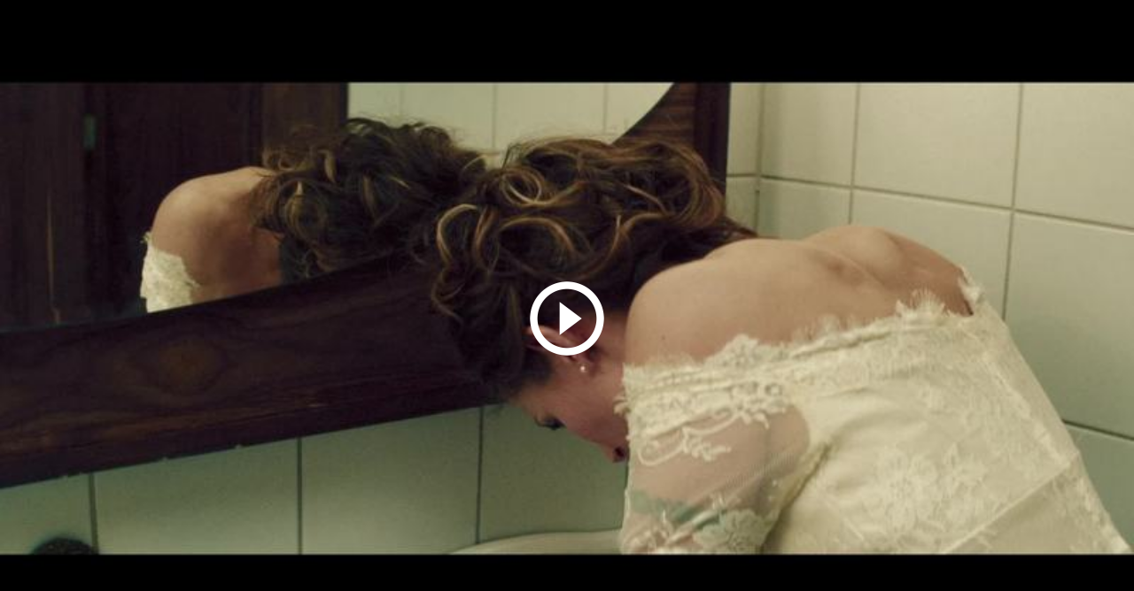

--- FILE ---
content_type: text/html; charset=utf-8; charset=UTF-8
request_url: https://video.filmweb.no/v.ihtml/player.html?token=88e8383daf50889a54344dc2ed8079ef&source=embed&photo_id=13770072&autoPlay=0
body_size: 357
content:
<!DOCTYPE html>
<html>
  <head>
    <base target="_blank"> 
    <style type="text/css">@import url('https://fonts.googleapis.com/css?family=Open+Sans:400,600,700,400italic,600italic,700italic&subset=latin,cyrillic-ext,latin-ext,cyrillic');</style>
    <style type="text/css">body,h1,p{font-family:'Open Sans', sans-serif;}</style>
    <script>var DEFAULT_CONSENT_MODE='given';</script>
    <meta name="viewport" content="height=device-height,width=device-width,initial-scale=1.0,user-scalable=no" />
    <link rel="stylesheet" type="text/css" href="player.css" />  <!--[if lte IE 10]><script>(function(){window.Hls = {isSupported: function(){return false;}}})();</script><![endif]--><!--[if gt IE 10]><!--><script src="/resources/um/script/hls-iecompat.min.js"></script><!--<![endif]-->
    <script src="player.js"></script>
  </head>
  <body>
    <script>
      Player.use('design',{});
    </script>
    <noscript><p>Du skal aktivere JavaScript for å se dette innholdet-</p></noscript>
  </body>
</html>


--- FILE ---
content_type: text/css; charset=utf-8; charset=UTF-8
request_url: https://video.filmweb.no/v.ihtml/player.css
body_size: 32738
content:
/* ========================= BROWSER RESET ======================== */
body,div,dl,dt,dd,ul,ol,li,h1,h2,h3,h4,h5,h6,pre,form,fieldset,input,textarea,p,blockquote,th,td,button{margin:0;padding:0;}table{border-collapse:collapse;border-spacing:0;}fieldset,img,button{border:0;}address,caption,cite,code,dfn,em,strong,th,var{font-style:normal;font-weight:normal;}ol,ul {list-style:none;}caption,th {text-align:left;}h1,h2,h3,h4,h5,h6{font-size:100%;font-weight:normal;}q:before,q:after{content:'';}abbr,acronym {border:0;}* focus, video, object, player, embed {outline:none} *{-webkit-user-select:none;-moz-user-select:none;-ms-user-select:none;-o-user-select:none;user-select:none;}iframe{border:0} input,textarea{-webkit-user-select:text;-moz-user-select:text;-ms-user-select:text;-o-user-select:text;user-select:text;}iframe{border:0}button{background-color:transparent;border-radius:0;}

/* ========================= GENERAL TAGS ======================== */
a img {border:0;}
html, body, .player-design, #player {
    /* Make sure that iOS Safari doesn't try to expand the player iframe */
    width:100%;
    height:100%;
    background-color: #000000;
    overflow:hidden;
}
body, .player-design, #player {
    position: relative;
}
body {
    margin:0;
    color:white;  /*updated in js via player settings */
    font:11px/14px Helvetica;  /*updated in js via player settings */

    scrollbar-base-color: #000;
    scrollbar-3dlight-color: #000;
    scrollbar-highlight-color: #000;
    scrollbar-track-color: #555;
    scrollbar-arrow-color: #555;
    scrollbar-shadow-color: #000;
    scrollbar-dark-shadow-color: #000;
}
h1 {
    font-size:14px; /*updated in js via player settings */
    line-height:2em;
    font-weight:normal;
    letter-spacing:.3px;
}
p {
    font-size:12px; /*updated in js via player settings */
    font-weight:normal; /*updated in js via player settings */
    line-height:1.5em;
    letter-spacing:.3px;
}
.clear {
    clear: both;
}
.selectable, .selectable * {
    -webkit-user-select: initial;
    -moz-user-select: initial;
    -ms-user-select: initial;
    -o-user-select: initial;
    user-select: initial;
}
.hide-visually {
    text-indent: -9999px;
    position: absolute !important;
    height: 1px; width: 1px;
    overflow: hidden;
    clip: rect(1px 1px 1px 1px); /* IE6, IE7 */
    clip: rect(1px, 1px, 1px, 1px);
}

.defs-only {
    width: 0px;
    height: 0px;
}

/* ========================= GENERIC CLASSES ======================== */

/* === buttons === */
.button-container {
    position: relative;
    border-radius: 2px;
}
.button-container > button { /* standard button design */
    display: block;
    overflow: hidden;
    position:relative;
    height:40px;
    width:40px;
    background-position:center center;
    background-repeat:no-repeat;
    cursor:pointer;
    font-size:0;
    border-radius: 2px;
}
.button-container > select {
    opacity:0;
    position:absolute;
    top:0;
    left:0;
    width:100%;
    height:100%;
    z-index:99999;
}
ul.button-menu {
    position: absolute;
    bottom: 100%;
    right: 0px;
    height: 0;
    padding: 0px;
    padding-bottom: 0px;
    font-size: 0;
    overflow: hidden;
    transition: height 200ms ease, padding-bottom 200ms ease;
}
.button-container:hover ul.button-menu, .button-container-active ul.button-menu {
    height: 1em;
    padding-bottom: 5px;
}
ul.button-menu li {
    display: block;
    text-align: right;
    font-size: 11px;
    background: rgb(0,0,0) none 10px center no-repeat;
    background: rgba(0,0,0,0.7) none 10px center no-repeat;
}
ul.button-menu li:first-child {
    border-radius: 2px 2px 0 0;
}
ul.button-menu li:last-child {
    border-radius: 0 0 2px 2px;
}
ul.button-menu li button { /* menu items */
    height: 30px;
    padding: 0 14px 0 20px;
    line-height: 30px;
    text-align: right;
    white-space:nowrap;
    color: white;
    cursor: pointer;
    color: #AAAAAA;
    width: auto; /* Display buttons with correct width in IE7 http://jehiah.cz/a/button-width-in-ie */
    overflow: visible; /* See above */
}
ul.button-menu li:hover button { color: #1EC95B; }

/* Hack for IE7+8 to display menus properly */
ul.button-menu {
    overflow: visible\9;
    visibility: hidden\9;
}
.button-container:hover ul,
.button-container:hover li,
.button-container:hover button {
    visibility: visible\9;
}

/* Menu with selection */
ul.button-menu-selection li.selected { background-image:url('[data-uri]'); *background-image:url('checkmark.png'); }
ul.button-menu-selection li.selected button { color: #FFFFFF; }
ul.button-menu-selection li button { padding-left: 30px; }
ul.button-menu-selection li.selected:hover button { color: #FFFFFF; }

/* Close button for overlays */
.button-container-close {
    position: absolute;
    top: 10px;
    right: 10px;
}

/* === /buttons === */




/* ========================= OVERALL GRID ======================== */

/* === tray === */
#tray {
    position:absolute;
    bottom:-20px;
    bottom:-40px\9;
    left:0;
    width:100%;
    opacity: 0;
    transition: all 100ms linear;
    z-index: 100;
}
.tray-shown #tray {
    bottom: 5px;
    opacity: 1;
}
.block-tray #tray {
    bottom: -40px !important;
}
.persist-tray #tray {
    bottom: 5px !important;
    opacity: 1 !important;
}
#traysub {
    max-width: 1200px;
    margin: 0 5px;
}
@media all and (min-width: 1200px) {
    #traysub {
        width: 800px;
        margin: 0 auto;
    }
}
.tray-left {
    float:left;
}
.tray-left .button-container button {
    width: 30px;
    height: 30px;
    transition: background-color 200ms linear;
}
.tray-right {
    padding-right: 0px;
}
.tray-right .button-container { /* buttons right of scrubber */
    float:right;
}
.tray-right .button-container > button, .tray-right .button-container > button img {
    width: 30px;
    height: 30px;
}
.tray-scrubber {  /* scrubber position */
    position: relative;
    margin: 0;
    margin-left: 35px; /* Width of play/pause button */
    margin-right: 0; /* Width of buttons to the right of the scrubber. Updated in js. */
    padding: 0 10px;
    border-radius: 2px;
}
.tray-right .button-container,
.tray-left .button-container,
.tray-scrubber {
    background: rgb(0,0,0);
    background: rgba(0,0,0,0.7);
}
.tray-right .button-container {
    margin-left: 5px;
}
.tray-left .button-container {
    margin-right: 5px;
}
/* === /tray === */



/* ========================= INDIVIDUAL MODULES ======================== */

/* === Module: Scrubber === */
.scrubber-container {
    position:relative; 
    height:30px;
}
.scrubber {
    position: relative;
    margin-right: 70px;
    height: 100%;
    cursor:pointer;
}
.scrubber-track {
    position: relative;
    top: 13px;
    height: 4px;
}
.scrubber-buffer, .scrubber-play {
    position:absolute;
    top: 0;
    left: 0;
    height: 100%;
    width:0;
    transition: width 100ms ease;
}
.scrubber-track {
    width:100%;
    background-color:#222222;
}
.scrubber-buffer {
    background: #1EC95B;
    opacity: 0.2;
}
.scrubber-play {
    background-color: #1EC95B;
}

.scrubber-thumbnail {
    display:none;
    position:absolute;
    left: 0;
    bottom:44px;
    width: 94px;
    border:2px solid #222222;
    overflow: hidden;
}
.tray-shown .scrubber:hover .scrubber-thumbnail {
    display: block;
}
.touch .scrubber-thumbnail {
    display: none !important;
}
.scrubber-thumbnail img {
    display: block;
    position: absolute;
    top: 0;
    left: 0;
    width: 100%;
    height: auto;
}
.scrubber-thumbnail-time-container {
    position: absolute;
    left: 0;
    bottom: 0;
    width: 100%;
    text-align: center;
}
.scrubber-thumbnail-time {
    padding: 4px;
    background: #222222;
    background: rgba(34,34,34,0.8);
    font-size: 10px;
    line-height: 1em;
}

.time-container {
    position: absolute;
    top: 10px;
    right: 0;
    height: 10px;
    font-size: 10px;
    line-height: 1em;
}
.video-stream .time-container {
    padding-left: 10px;
    background: transparent url('[data-uri]') left center no-repeat; *background: transparent url("live-dot.png") left center no-repeat;
    background-image: linear-gradient(transparent, transparent), url("live-dot.svg");
    background-size: 6px;
}
.video-stream .time-container span {
    color: #FA4646;
    padding-right: 4px;
}
/* === /Scrubber === */

/* === Module: Sections === */
.sections-container {
    position: absolute;
    top: 50%;
    left: 0;
    right: 0;
    margin-top: -2px;
    padding: 0 10px;
}
.sections {
    position:relative;
    margin-right: 70px;
}
.section {
    position:absolute; 
    top:0;
    width:4px;
    height:4px; 
    margin-left: -2px;
    background: rgb(255,255,255);
    background: rgba(255,255,255,0.6);
    cursor:pointer;
    transition: background 200ms linear;
}
.section:hover {
    background: rgba(255,255,255,1);
}
.section-title {
    display:none;
    opacity: 0;
    visibility: hidden\9;
    position: absolute;
    bottom: 28px;
    left: -50px;
    max-width: 120px;
    padding: 14px 18px;
    font-size: 13px;
    line-height: 13px;
    white-space: nowrap;
    background: rgb(34,34,34);
    background: rgba(34,34,34,0.7);
    border: 1px solid rgb(64,64,64);
    overflow: hidden;
    text-overflow: ellipsis;
    transition: opacity 200ms linear;
}
#tray:hover .section-title {
    display: block;
}
.section:hover .section-title {
    opacity: 1;
    visibility: visible;
}
/* === /Sections === */

/* === Module: Volume button === */
.volume-slider {
    position: absolute;
    bottom: 100%;
    left: 0;
    width: 100%;
    height: 0;
    overflow: hidden;
    padding-bottom: 0;
    transition: height 200ms ease, padding-bottom 200ms ease;
}
.tray-shown .button-container:hover .volume-slider, .tray-shown .button-container-active .volume-slider {
    display: block;
    height: 100px;
    padding-bottom: 5px;
}
.volume-slider-inner {
    position: absolute;
    top: 0;
    left: 0;
    width: 100%;
    height: 100px;
    cursor: pointer;
    background: rgb(0,0,0);
    background: rgba(0,0,0,0.7);
}
.volume-slider .volume-track {
    position: absolute;
    top: 12px;
    bottom: 12px;
    left: 13px;
    width: 4px;
    background-color: #222222;
}
.volume-slider .volume-level {
    position: absolute;
    bottom: 0;
    left: 0;
    width: 100%;
    height: 0;
    background-color: #1EC95B;
    transition: height 100ms linear;
}
.volume-button-off img.volume-off-icon, .volume-button-on img.volume-on-icon {
    display: none;
}
/* === /Volume button === */

/* === Module: Info === */
.info-overlay {
    display: none;
    position: absolute;
    bottom: 0;
    left: 0;
    width: 100%;
    height: 100%;
    opacity: 1;
    transition: opacity 200ms linear;
}
.block-info .info-overlay {
    opacity: 0;
}
.info-overlay-text {
    position: absolute;
    left: 0;
    bottom: 0;
    right: 0;
    padding: 7% 6%;
    background:transparent url('[data-uri]') left bottom repeat-x; *background:transparent url(info-gradient.png) left bottom repeat-x;
    *background:rgb(0,0,0); /* IE 7 */
    background-size: auto 100%;
}
.info-overlay-live {
    position: relative;
    height: 13px;
    line-height: 13px;
    font-size: 10px;
    padding-left: 24px;
    color: #FA4646;
    margin-bottom: 10px;
}
.info-overlay-live-icon {
    position: absolute;
    top: 0;
    left: 0;
    height: 11px;
    width: 17px;
    border: 1px solid #FA4646;
    background: transparent url('[data-uri]') center center no-repeat; *background: transparent url(live-icon.png) center center no-repeat;
    background-image: linear-gradient(transparent, transparent), url(live-icon.svg);
    background-size: 13px;
}
.info-overlay-title {
    font-size: 26px;
    color: #FFFFFF;
    line-height: 1.2em;
    margin-bottom: 0.2em;
    overflow: hidden;
    text-overflow: ellipsis;
}
.info-overlay-domain {
    font-size: 14px;
    color: #CCCCCC;
    text-decoration: none;
}
a.info-overlay-domain:hover {
    text-decoration: underline;
}
.size-small .info-overlay-text { padding: 5% 6%; }
.size-small .info-overlay-title { font-size: 18px; white-space: nowrap; }
.size-small .info-overlay-domain { font-size: 12px; }
.size-tiny .info-overlay-text { padding: 5% 6%; }
.size-tiny .info-overlay-title { font-size: 16px; white-space: nowrap; }
.size-tiny .info-overlay-domain { font-size: 10px; }
/* === /Info === */

/* === Module: Share button === */
.button-container-share {
    opacity: 0;
    position: absolute;
    top: 12px;
    right: 12px;
    transition: opacity 200ms linear;
    background-color: rgba(0,0,0,0.7);
}
.tray-shown .button-container-share {
    opacity: 1;
}
body.overlay-shown .button-container-share {
    opacity: 0;
}
/* === /Share button === */

/* === Module: Sharing === */
.sharing-container {
    display: none;
    opacity: 0;
    position: absolute;
    top: 0;
    left: 0;
    width: 100%;
    height: 100%;
    background:rgb(0,0,0);
    background:rgba(0,0,0,.6);
    transition: opacity 200ms linear;
}
.sharing-container-active {
    display: block;
    opacity: 1;
}
.sharing-info {
    position: absolute;
    top: 0;
    left: 0;
    right: 0;
    padding: 3% 50px 3% 5%;
}
.sharing-info h3 {
    font-size: 26px;
    line-height: 1.2em;
}
.sharing-info a {
    display: block;
    font-size: 14px;
    line-height: 1.2em;
    color: #AAAAAA;
    text-decoration: none;
    overflow: hidden;
    text-overflow: ellipsis;
    white-space: nowrap;
}
.sharing-info .current-time-select {
    display: none;
    font-size: 14px;
    line-height: 1em;
    height: 1em;
    margin: 8px 0;
}
.video-clip .sharing-info .current-time-select {
    display: block;
}
.playflow-position-1 .sharing-info .current-time-select,
.playflow-position-2 .sharing-info .current-time-select,
.playflow-position-4 .sharing-info .current-time-select,
.playflow-position-5 .sharing-info .current-time-select {
    display: none;
}
.sharing-info .current-time-select .checkbox {
    float: left;
    width: 10px;
    height: 10px;
    margin-right: 6px;
    border: 1px solid #AAAAAA;
    text-align: center;
}
.sharing-info .current-time-select .checkbox img {
    display: none;
    height: 10px;
}
.sharing-info .current-time-select .checked img {
    display: inline;
    vertical-align: text-top;
}
.share-buttons-container {
    display: table;
    width: 100%;
    height: 100%;
}
.share-buttons {
    display: table-cell;
    height: 100%;
    vertical-align: middle;
    text-align: center;
}
.share-buttons .button-container {
    display: inline-block;
    display: inline\9; /* IE 7+8 */
    margin-right: 10px;
}
.share-buttons .button-container button {
    width: 50px;
    height: 50px;
    display: inline\9; /* IE 7+8 */
}
/* === /Sharing === */

/* === Module: Browse === */
.browse-container {
    display: none;
    opacity: 0;
    position:absolute;
    top: 0;
    left: 0;
    width: 100%;
    height: 100%;
    background:rgb(0,0,0);
    background:rgba(0,0,0,.6);
    transition: opacity 200ms linear;
}
.browse-container-activated {
    display: block;
    opacity: 1;
}
.browse-container h3 {
    position: relative;
    height: 60px;
    font-size: 26px;
    font-weight: 100;
    line-height: 60px;
    overflow: hidden;
    white-space: nowrap;
    text-overflow: ellipsis;
    margin-left: 26px;
    margin-right: 50px;
}
.size-small .browse-container h3 {
    font-size: 18px;
    height: 40px;
    line-height: 40px;
    margin-left: 18px;
}
.recommendations-grid {
    position: absolute;
    top: 60px;
    left: 2px;
    right: 2px;
    bottom: 41px;
}
.size-small .recommendations-grid {
    top: 40px;
}
.recommendations-grid .recommendation {
    position: relative;
    float: left;
    width: 33.33%;
    height: 50%;
    overflow: hidden;
    cursor: pointer;
}
.recommendations-grid .recommendation-0,
.recommendations-grid .recommendation-3 {
    left: -1px;
}
.recommendations-grid .recommendation-2,
.recommendations-grid .recommendation-5 {
    right: -1px;
}
.recommendations-grid .recommendation-3,
.recommendations-grid .recommendation-4,
.recommendations-grid .recommendation-5 {
    bottom: -1px;
}
.recommendation img {
    display: block;
    position: relative;
    top: 0;
    left: 0;
    width: 100%;
    -webkit-filter: blur(0); filter: blur(0); /* If this is not set, image bounce around in Chrome */
    transform: scale(1);
    transition: transform 300ms ease-in-out;
}
.recommendation:hover img {
    transform: scale(1.1);
}
.recommendation-meta {
    position: absolute;
    left: 0;
    right: 0;
    bottom: 0;
    padding: 10px 60px 10px 15px;
    font-size: 16px;
    line-height: 1.2em;
    opacity: 0;
    background: linear-gradient(rgba(34,34,34,0), rgba(34,34,34,1.0));
    transition: opacity 200ms linear;
}
.recommendation:hover .recommendation-meta {
    opacity: 1;
}
.recommendation-meta .recommendation-title {
    min-height: 1.2em;
    max-height: 2.4em;
    overflow: hidden;
}
.recommendation-meta .recommendation-duration {
    position: absolute;
    bottom: 14px;
    right: 15px;
    font-size: 12px;
    line-height: 1em;
}

/* === /Browse === */

/* === video-360-button === */
.player-video-360-button {
    display: none;
    position: absolute;
    right: 20px;
    bottom: 50px;
}
.displaying-360 .player-video-360-button {
    display: block;
}
.button-container > .video-360-button {
    width: 50px;
    height: 50px;
    background-image: url('[data-uri]'); *background-image: url('vr.png');
    background-image: linear-gradient(transparent, transparent), url('vr.svg');
    background-size: 40px;
    background-color: rgba(0,0,0,0.5);
}

/* === Subtitle button === */
.subtitle-button .cc-active-icon,
.subtitle-button .cc-active-bar-icon {
    display: none;
}
.subtitle-button-active .cc-active-icon,
.subtitle-button-active .cc-active-bar-icon {
    display: block;
}
.subtitle-button-active .cc-icon {
    display: none;
}
.subtitle-button .cc-icon,
.subtitle-button .cc-active-icon,
.subtitle-button .cc-active-bar-icon {
    position: absolute;
    top: 0;
    left: 0;
    width: 100%;
    height: 100%;
}
/* === /Subtitle button === */

/* === Audiodescription button === */
.audiodescription-button .cc-active-icon,
.audiodescription-button .cc-active-bar-icon {
    display: none;
}
.audiodescription-button-active .cc-active-icon,
.audiodescription-button-active .cc-active-bar-icon {
    display: block;
}
.audiodescription-button-active .cc-icon {
    display: none;
}
.audiodescription-button .audiodescription-icon,
.audiodescription-button .audiodescription-active-icon {
    position: absolute;
    top: 0;
    left: 0;
    width: 100%;
    height: 100%;
}
/* === /Audiodescription button === */

/* === Button graphics === */

/* Tray left buttons */
.play-button {
    background-image: url('[data-uri]'); *background-image: url('play.png');
    background-image: linear-gradient(transparent, transparent), url('play.svg');
    background-size: 40px;
}
.pause-button {
    background-image: url('[data-uri]'); *background-image: url('pause.png');
    background-image: linear-gradient(transparent, transparent), url('pause.svg');
    background-size: 40px;
}
.stop-button {
    background-image: url('[data-uri]'); *background-image: url('stop.png');
    background-image: linear-gradient(transparent, transparent), url('stop.svg');
    background-size: 40px;
}
.replay-button {
    background-image: url('[data-uri]'); *background-image: url('replay.png');
    background-image: linear-gradient(transparent, transparent), url('replay.svg');
    background-size: 40px;
}

/* Tray right buttons */
.fullscreen-button {
    background-image: url('[data-uri]'); *background-image: url('fullscreen.png');
    background-image: linear-gradient(transparent, transparent), url('fullscreen.svg');
    background-size: 28px;
}
.quality-button {
    background-image: url('[data-uri]'); *background-image: url('gear.png');
    background-image: linear-gradient(transparent, transparent), url('gear.svg');
    background-size: 28px;
}
.volume-button-on {
    background-image: url('[data-uri]'); *background-image: url('volume-on.png');
    background-image: linear-gradient(transparent, transparent), url('volume-on.svg');
    background-size: 28px;
}
.volume-button-off {
    background-image: url('[data-uri]'); *background-image: url('volume-off.png');
    background-image: linear-gradient(transparent, transparent), url('volume-off.svg');
    background-size: 28px;
}
.subtitle-button .cc-icon {
    background-image: url('[data-uri]'); *background-image: url('cc.png');
    background-image: linear-gradient(transparent, transparent), url('cc.svg');
    background-size: 28px;
    background-position: center center;
}
.subtitle-button .cc-active-icon {
    background-image: url('[data-uri]'); *background-image: url('cc-active.png');
    background-image: linear-gradient(transparent, transparent), url('cc-active.svg');
    background-size: 28px;
    background-position: center center;
}
.subtitle-button .cc-active-bar-icon {
    background-image: url('[data-uri]'); *background-image: url('cc-active-bar.png');
    background-image: linear-gradient(transparent, transparent), url('cc-active-bar.svg');
    background-size: 28px;
    background-position: center center;
}
.audiodescription-button .audiodescription-icon {
    background-image: url('[data-uri]'); *background-image: url('[data-uri]'); *background-image: url('audiodescription.png');
    background-image: linear-gradient(transparent, transparent), url('audiodescription.svg');
    background-size: 30px;
    background-position: center center;
}
.audiodescription-button .audiodescription-active-icon {
    background-image: url('[data-uri]'); *background-image: url('[data-uri]'); *background-image: url('audiodescription.png');
    background-image: linear-gradient(transparent, transparent), url('audiodescription.svg');
    background-size: 30px;
    background-position: center center;
}
.slides-button  {
    background-image: url('[data-uri]'); *background-image: url('slides.png');
    background-image: linear-gradient(transparent, transparent), url('slides.svg');
    background-size: 28px;
}

/* Big play */
.big-play-button, .loop-play-button {
    background-image: url('[data-uri]'); *background-image: url('big-play.png');
    background-image: linear-gradient(transparent, transparent), url('big-play.svg');
    background-size: 40px;
}

/* Muted autoplay button */
.muted-auto-play {
    position:absolute;
    text-align:center;
    left:0;
    width:100%;
    bottom:0;
    transition:bottom 200ms linear;
}
.tray-shown .muted-auto-play {
    bottom:40px;
}
.muted-auto-play-button {
    display:inline-block;
    margin:0 auto;
    margin-bottom:20px;
    cursor:pointer;
    border-radius:24px;
    background-color:#181818;
    color:white;
    height:48px;
    line-height:49px;
    font-size:16px;
    background-image: url('volume-off.svg');
    background-size: 32px;
    background-position: 9px center;
    background-repeat: no-repeat;
    border:1px solid #555;
    padding:0 22px 0 40px;
}
.muted-auto-play-button:hover {
    background-color:#303030;
}

.muted-auto-play-topRight, .muted-auto-play-rightTop {
    left:auto;
    width:auto;
    bottom:auto;
    top:6px;
    right:6px;
}
.muted-auto-play-topRight .muted-auto-play-button, .muted-auto-play-rightTop .muted-auto-play-button {
    height:38px;
    line-height:39px;
    font-size:14px;
}

.muted-auto-play-topLeft, .muted-auto-play-leftTop {
    width:auto;
    bottom:auto;
    top:6px;
    left:6px;
}
.muted-auto-play-topLeft .muted-auto-play-button, .muted-auto-play-leftTop .muted-auto-play-button {
    height:38px;
    line-height:39px;
    font-size:14px;
}




/* Sharing buttons */
.share-button {
    background-image: url('[data-uri]'); *background-image: url('share.png');
    background-image: linear-gradient(transparent, transparent), url('share.svg');
    background-size: 40px;
    transition: background-color 200ms linear;
}
.facebook-button {
    background-image: url('[data-uri]'); *background-image: url('facebook.png');
    background-image: linear-gradient(transparent, transparent), url('facebook.svg');
    background-size: 40px;
}
.facebook-button:hover {
    background-image: url('[data-uri]'); *background-image: url('facebook-colored.png');
    background-image: linear-gradient(transparent, transparent), url('facebook-colored.svg');
}
.twitter-button {
    background-image: url('[data-uri]'); *background-image: url('twitter.png');
    background-image: linear-gradient(transparent, transparent), url('twitter.svg');
    background-size: 40px;
}
.twitter-button:hover {
    background-image: url('[data-uri]'); *background-image: url('twitter-colored.png');
    background-image: linear-gradient(transparent, transparent), url('twitter-colored.svg');
}
.linkedin-button {
    background-image: url('[data-uri]'); *background-image: url('linkedin.png');
    background-image: linear-gradient(transparent, transparent), url('linkedin.svg');
    background-size: 40px;
}
.linkedin-button:hover {
    background-image: url('[data-uri]'); *background-image: url('linkedin-colored.png');
    background-image: linear-gradient(transparent, transparent), url('linkedin-colored.svg');
}
.more-button {
    background-image: url('[data-uri]'); *background-image: url('more.png');
    background-image: linear-gradient(transparent, transparent), url('more.svg');
    background-size: 40px;
}
.download-button {
    background-image: url('[data-uri]'); *background-image: url('download.png');
    background-image: linear-gradient(transparent, transparent), url('download.svg');
    background-size: 40px;
}
/* Hover state of .more-button & .download-button is handled through design.js */

.close-button {
    background-image: url('[data-uri]'); *background-image: url('close.png');
    background-image: linear-gradient(transparent, transparent), url('close.svg');
    background-size: 40px;
    transition: background-color 200ms linear;
}

/* Hide a number of elements in very small players */
.size-tiny .quality-button,
.size-tiny .slides-button,
.size-tiny .scrubber,
.size-tiny .player-browse #browse,
.size-tiny .sharing-info,
.size-tiny .more-button,
.size-tiny .download-button,
.size-tiny .player-sections,
.size-small .recommendation-meta .recommendation-title {
    display:none !important;
}

/* Hide some elements in slightly small players */
.size-small .slides-button,
.size-small .sharing-info,
.size-small .recommendation-meta .recommendation-title {
    display:none;
}

/* Adjust position of share and close buttons */
.size-small .button-container-share,
.size-tiny .button-container-share,
.size-small .button-container-close,
.size-tiny .button-container-close{
    top: 5px;
    right: 5px;
}
.size-small .button-container-share > button,
.size-tiny .button-container-share > button,
.size-small .button-container-close > button,
.size-tiny .button-container-close > button{
    width: 30px;
    height: 30px;
    background-size: 30px;
}


/* === Hide any cookie popup from HubSpot === */
div#hs-eu-cookie-confirmation{display:none!important;}


.seeking-indicator, .loading-indicator {
    position:absolute;
    top:0;
    left:0;
    width:100%;
    height:100%;
    background-position:center center;
    background-image:url('[data-uri]'); *background-image:url('preloader.gif');
    background-repeat:no-repeat;
}

.loading-indicator {
    background:black;
    background:rgba(0,0,0,.6);
}

.error-display {
    position:absolute;
    top:0;
    left:0;
    width:100%;
    height:100%;
    background:black;
    background:rgba(0,0,0,.9);
    z-index:9997;
}
.error-display p {
    font-size:14px;
    padding: 40px 0 40px 70px;
    margin: 0 auto;
    max-width: 80%;
    background: transparent url('[data-uri]') left center no-repeat; *background: transparent url('warning.png') left center no-repeat;
    background-image: linear-gradient(transparent, transparent), url('warning.svg');
    background-size: 50px;
}
.error-display p,
.error-display a {
    color:white;
}

.warning-display {
    position:absolute;
    top:0;
    left:0;
    width:100%;
    background:black;
    background:rgba(0,0,0,.35);
    z-index:9996;
}
.warning-display p {
    font-size:13px;
    padding: 6px 14px;
}
.warning-display p,
.warning-display a {
    color:white;
}

.video-display {
    position:absolute; 
    top:0; 
    left:0;
    bottom:0; /*might be updated in js via player settings in the 'design' module */
    right:0; /*might be updated in js via player settings in the 'design' module */
    background-color:black; /* this is needed for fullscreen to have a black background in webkit fullscreen */
}
.video-display .video-canvas {
    position:absolute; 
    width:100%; 
    height:100%; 
}
.video-display .video-canvas video {
    position:absolute; 
    top:0; 
    left:0;
    width:100%; 
    height:100%; 
}

body.displaying-360 .player-actions {
    display: none;
}
body.displaying-360 .video-display canvas {
    display: none;
    position: relative;
    height: 100% !important;
    width: 100% !important;
    cursor: -webkit-grab;
    cursor: -moz-grab;
    cursor: grab;
}
body.displaying-360 .video-display canvas.mouse-dragging {
    cursor: -webkit-grabbing;
    cursor: -mox-grabbing;
    cursor: grabbing;
}
body.displaying-360 .video-display canvas {
    display: block;
}
.video-display .screen-360 {
    position: fixed;
    top: 0;
    left: 0;
    width: 100%;
    height: 100%;
    background: #000;
    z-index: 1;
    display: none;
}

.video-display .controls-360 {
    position: absolute;
    top: 20px;
    left: 20px;
    width: 60px;
    height: 60px;
    border: 1px solid #444444;
    border-radius: 30px;
    background-color: rgba(34,34,34,0.7);
    box-shadow: 0 2px 4px rgba(0,0,0,0.3);
}
.video-display .controls-360 div {
    position: absolute;
    width: 20px;
    height: 20px;
    line-height: 20px;
    text-align: center;
    cursor: pointer;
    background-position: center center;
    background-repeat: no-repeat;
}
.video-display .controls-360 .controls-360-up {
    top: 0;
    left: 20px;
    background-image: url(arrow-up.svg);
}
.video-display .controls-360 .controls-360-down {
    bottom: 0;
    left: 20px;
    background-image: url(arrow-down.svg);
}
.video-display .controls-360 .controls-360-right {
    top: 20px;
    right: 0;
    background-image: url(arrow-right.svg);
}
.video-display .controls-360 .controls-360-left {
    top: 20px;
    left: 0;
    background-image: url(arrow-left.svg);
}
.video-display .controls-360 .controls-360-center {
    top: 20px;
    left: 20px;
}

.video-display .notice-360 {
    position: absolute;
    left: 0;
    min-height: 2.8em;
    padding: 10px;
    padding-left: 70px;
    font-size: 14px;
    line-height: 1.4em;
    background: rgba(0,0,0,0.5) url(360.svg) 10px center no-repeat;
}
.size-small .notice-360,
.size-tiny .notice-360{
    font-size: 10px;
}
.tray-shown .video-display .notice-360 {
    bottom: 44px;
}
.video-display .notice-360,
.block-tray .video-display .notice-360 {
    bottom: 10px;
}
.video-360 .info-overlay {
    display: none !important;
}


/* LIVE PREVIEW */
.preview-notlive {
  position:absolute;
  text-align:center;
  top:10px;
  right:10px;
  background-color:white;
  color:black;
  padding:5px 10px;
  font-size:15px;
  line-height:16px;
  border-radius:4px;
}
.preview-notlive span {
  display:block;
  font-size:11px;
}

.live-banner-iframe {
  position: absolute;
  top: 0;
  left: 0;
  width: 100%;
  height: 100%;
  z-index: 9997;
}


.logo {
    position:absolute;
    top:20px;
    left:20px;
    opacity:.8;
}
.logo.align-right {
    left: auto;
    right: 20px;
}
.logo img {
    display: none;
    width: auto;
    height: auto;
}
.size-tiny .logo {
    display:none !important;
}


.subtitles-container {
    position:absolute;
    bottom:10px;
    width:100%;
    text-align:center;
    font-size:17px;
    line-height:29px;
    text-align:center;
    transition: bottom 100ms linear;
}
/* Raise the subtitles to not overlap with the tray */
.tray-shown .subtitles-container, .force-tray .subtitles-container { bottom: 45px; }
.block-tray .subtitles-container { bottom: 10px; }
.subtitles-container span {
    padding:3px 5px;
    margin:0 auto;
    text-shadow: -1px -1px 0 #333, 1px -1px 0 #333, -1px 1px 0 #333, 1px 1px 0 #333;  
    color:white;
}
.design-bars .subtitles-container span {
    background-color:black;
}


.size-large .subtitles-container {
    font-size:22px;
    line-height:34px;
}
.size-large .subtitles-container span {
    padding:5px 8px;
}
.size-full .subtitles-container {
    font-size:34px;
    line-height:54px;
}
.size-full .subtitles-container span {
    padding:6px 10px;
}
.size-tiny .subtitles-container, .size-small .subtitles-container {
    font-size:14px;
    line-height:20px;
}
.size-tiny .subtitles-container span, .size-small .subtitles-container span {
    padding:2px 4px;
}


.player-big-play-button .big-play-container {
    display: none;
    opacity: 0;
    transition: opacity 200ms linear;
}
.player-big-play-button.big-play-shown .big-play-container {
    display: block;
    opacity: 1;
}
.block-big-play .player-big-play-button .big-play-container {
    opacity: 0 !important;
}

.big-play-container {
    position:absolute; 
    top:0; 
    left:0; 
    width:91px; 
    height:51px;
}
.size-tiny .big-play-container {
    width: 70px;
    height: 39px;
}
.big-play-container table {
    width:100%;
    height:100%;
}
.big-play-container table td {
    width:100%;
    height:100%;
    vertical-align:middle;
}
.big-play-container .button-container {
    background: #000000;
}
.big-play-container .button-container > .big-play-button {
    width: 91px;
    height: 51px;
    transition: background-color 100ms linear;
}
.size-tiny .big-play-container .button-container > .big-play-button {
    width: 70px;
    height: 39px;
}

.big-play-custom-container {
    width: 100px !important;
    height: 100px !important;
}
.big-play-custom-container .big-play-button {
    background: none !important;
    width: auto;
    height: auto;
}
.big-play-custom-container button img {
    display:block;
    cursor:pointer;
    width: auto;
    height: auto;
    max-width:100px;
    max-height:100px;
    filter: none !important;
    -webkit-filter: none !important;
}


.loop-container, .loop-container-sub {
    position: absolute;
    top: 0;
    left: 0;
    width: 100%;
    height: 100%;
}
.loop-container {
    display: none;
    opacity: 0;
    transition: opacity 200ms linear;
    background: black;
}
.loop-container-activated {
    display: block;
    opacity: 1;
}
.loop-container-sub {
    display: table;
}
.loop-container-cell {
    display: table-cell;
    text-align: center;
    vertical-align: middle;
    border-color: #1EC95B;
    border-width: 0px;
}

.loop-thumbnail {
    display: block;
    position: absolute;
    top: 0;
    left: 0;
    opacity: 0.4;
}

.loop-headline {
    font-size: 16px;
}
.size-small .loop-headline, .size-tiny .loop-headline {
    font-size: 14px;
}
.button-container-loop-play {
    position: relative;
    background-color: #000000;
    width: 91px;
    height: 51px;
    margin: 16px auto;
}
.size-small .button-container-loop-play {
    width: 70px;
    height: 39px;
    margin: 10px auto;
}
.size-tiny .button-container-loop-play {
    display: none;
}
.button-container-loop-play > .loop-play-button {
    display: block;
    width: 100%;
    height: 100%;
    background-color: #1EC95B;
    transition: background-color 100ms linear;
}
.loop-title {
    font-size: 32px;
    line-height: 1.2em;
    margin: 10px 10% 0;
}
.size-small .loop-title {
    font-size: 24px;
    margin-bottom: 20px;
}
.size-tiny .loop-title {
    font-size: 20px;
    margin-bottom: 10px;
}
.loop-duration {
    font-size: 14px;
    color: #CCCCCC;
}
.size-small .loop-duration, .size-tiny .loop-duration {
    display: none;
}

/* ACTIONS */
.player-actions {position:relative; top:0; left:0;}

.action {display:block; position:absolute;}
.action-screen {position:absolute; top:0; left:0; width:100%; height:100%; cursor:pointer; display:block; background: #FFF; opacity:0; filter:alpha(opacity=0);}
.action-content table {table-layout: fixed;}

.action-text {color:white; box-sizing: border-box; overflow:hidden;}
.action-text .action-content {line-height:1.35em; padding: 0.6em 0.8em; font-family:Arial, Helvetica; position:absolute; top:0; left:0; bottom:0; right:0; box-sizing: border-box;}
.action-text table, .action-text tr, .action-text td {
  width: 100%;
  height: 100%;
  vertical-align: top;
  text-align: left;
}

.action-ad, .action-video {
  z-index: 9990;
  top: 0;
  left: 0;
  width: 100%;
  height: 100%;
  border: none;
  position: absolute;
}
.action-banner .action-content, .action-image .action-content {
  height: 100%;
  width: 100%;
}
.action-banner table, .action-banner td, .action-image table, .action-image td {
  width: 100%;
  height: 100%;
}
.action-banner td, .action-image td {
  text-align: center;
  vertical-align: middle;
}
.action-banner img, .action-image img {
  height: auto;
  width: auto;
  visibility: hidden;
}
.action-banner .banner-wrap {
  display: inline-block;
  position: relative;
  zoom: 1;
  *display: inline;
}
.action-banner .close-button {
  position: absolute;
  top:0;
  right:0;
  width:30px;
  height:30px;
  background:url('[data-uri]') center center no-repeat; *background:url('[data-uri]') center center no-repeat; *background:url('close-icon.png') center center no-repeat;
  cursor:pointer;
}

.product-parent {
  position:absolute;
  top:0;
  left:0;
}
.action-product {
  position: relative;
  display: block;
  width: 75px;
  height: 75px;
  margin: 10px;
  background: #FFFFFF;
  background: rgba(255,255,255,0.9);
  transition: background .25s ease-in-out;
  -moz-transition: background .25s ease-in-out;
  -webkit-transition: background .25s ease-in-out;
}
.size-small .action-product,
.size-tiny .action-product {
  width: 55px;
  height: 55px;
}
.action-product:hover {
  background: #FFFFFF;
  background: rgba(255,255,255,0.95);
}
.action-product .action-content {
  width:75px;
  height:75px;
  text-align:center;
}
.size-small .action-product .action-content,
.size-tiny .action-product .action-content {
  width: 55px;
  height: 55px;
}
.action-product img {
  position: absolute;
  top: 0px;
  bottom: 0px;
  left: 0px;
  right: 0px;
  width: auto;
  height: auto;
  max-height: 100%;
  max-width: 100%;
  margin: auto;
  *position: static;
  *margin-top: expression((parentNode.offsetHeight.offsetHeight/2)-(parseInt(this.offsetHeight)/2) <0 ? "0" :(parentNode.offsetHeight/2)-(parseInt(this.offsetHeight)/2) +'px');
}
.action-product .product-info {
  position: absolute;
  top: 0;
  left: 85px;
  height: 75px;
  opacity:0;
  filter:alpha(opacity=0);
  -webkit-transition: opacity 0.2s ease-in;
  -moz-transition: opacity 0.2s ease-in;
  -o-transition: opacity 0.2s ease-in;
  -ms-transition: opacity 0.2s ease-in;
  transition: opacity 0.2s ease-in;
}
.size-small .action-product .product-info,
.size-tiny .action-product .product-info {
  left: 65px;
  height: 55px;
}

.action-product:hover .product-info {
  opacity:1;
  filter:none;
}
.action-product .product-info tr, .action-product .product-info td {
  height: 100%;
  vertical-align: middle;
  text-align: left;
}
.action-product .product-info div.product-wrap {
  background:#666666;
  background:rgba(51,51,51,0.9);
  padding: 8px;
}

.action-product .product-info div.product-wrap span {
  white-space:nowrap;
}

.action-product .product-info .product-name {
  font-size: 1.2em;
}

.action-product .product-triangle {
  display: block;
  opacity:0;
  filter:alpha(opacity=0);
  width:0;
  height:0;
  border-right: 5px solid #666666;
  border-right: 5px solid rgba(51,51,51,0.9);
  border-top: 8px solid transparent;
  border-bottom: 8px solid transparent;
  position: absolute;
  top: 29.5px;
  left: 80px;
  -webkit-transition: opacity 0.2s ease-in;
  -moz-transition: opacity 0.2s ease-in;
  -o-transition: opacity 0.2s ease-in;
  -ms-transition: opacity 0.2s ease-in;
  transition: opacity 0.2s ease-in;
}
.size-small .action-product .product-triangle,
.size-tiny .action-product .product-triangle {
  top: 19.5px;
  left: 60px;
}
.action-product:hover .product-triangle {
  opacity:1;
  filter:none;
}

.action-html .action-content {
  position:absolute;
  top:0;
  left:0;
  width:100%;
  height:100%;
}

body.video-action-playing .video-display {
    z-index: 200;
}
body.video-action-playing .video-canvas {
    background: rgb(0,0,0);
    background-image: none !important;
}

.action-click-container {
  position:fixed;
  top:0;
  left:0;
  bottom: 0;
  right: 0;
  cursor:pointer;
}
.action-countdown-container {
  display: table;
  position:fixed;
  top:25px;
  right:0;
  height: 40px;
  z-index: 9999;
  border: 1px solid #444444;
  border-right: none;
  background: rgb(34,34,34);
  background: rgba(34,34,34, 0.8);
  cursor:pointer;
}
.action-allow-close {
  padding-right: 30px;
}
.action-allow-close:hover {
  background: rgba(34,34,34,1);
}
.action-countdown-text {
  padding: 0 10px;
  color:white;
  font-size:13px;
  line-height:1em;
  display: table-cell;
  vertical-align: middle;
}
.action-skip-icon {
    display: none;
    position: absolute;
    top: 0;
    right: 15px;
    width: 15px;
    height: 100%;
    background: transparent url('[data-uri]') center center no-repeat; *background: transparent url(skip.png) center center no-repeat;
    background-image: linear-gradient(transparent, transparent), url(skip.svg);
    background-width: 15px;
}
.action-allow-close .action-skip-icon {
    display: block;
}

.action-border, .action-border-hover:hover {
  border: 2px solid #555555;
}
.action-border .action-content, .action-border-hover:hover .action-content {
  top: -2px;
  left: -2px;
  bottom: -2px;
  right: -2px;
}

/* Close button */
.action-close {
  position: absolute;
  top:0;
  right:0;
  width:30px;
  height:30px;
  background:url('[data-uri]') center center no-repeat; *background:url('[data-uri]') center center no-repeat; *background:url('close-icon.png') center center no-repeat;
  cursor:pointer;
}
@media
  (-webkit-min-device-pixel-ratio: 2),
  (min-resolution: 192dpi) {
  .action-close {background-image:url('[data-uri]'); *background-image:url('close-icon@2x.png'); background-size:30px;}
}


[tabindex]:focus {
   outline: none !important;
}
*:active {
   outline: none !important;
}
body.tabbed [tabindex]:focus {
   outline: 3px solid #aaa !important;
   outline-offset:-3px;
}


.protection-password {
    position:absolute;
    top:0;
    left:0;
    width:100%;
    height:100%;
    background-color:black;
    background:rgba(0,0,0,.7);
    color:white;
}
.protection-password table, .protection-password td {
    width:100%;
    height:100%;
    vertical-align:middle;
    text-align:center;
}
.protection-password h3 {
    font-size: 32px;
    line-height: 1.2em;
    color: #fff;
    font-weight: 100;
    margin-bottom: 10px;
}
.size-medium .protection-password h3 {
    font-size: 20px;
}
.size-small .protection-password h3, .size-tiny .protection-password h3 {
    font-size: 16px;
}
.protection-password form {
    position: relative;
    width: 50%;
    margin: 0 auto;
}
.size-small .protection-password form, .size-tiny .protection-password form {
    width: 80%;
}
.protection-password form * {
    box-sizing: border-box;
}
.protection-password input {
    width: 100%;
    height: 36px;
    font-size: 11px;
    line-height: 36px;
    padding: 0 0 0 18px;
    border: 0;
    border-radius: 18px;
    margin-bottom: 5px;
}
.size-medium .protection-password input {
    height: 28px;
    line-height: 28px;
    border-radius: 14px;
    padding: 0 0 0 14px;
}
.protection-password input.submitbutton {
    font-size: 13px;
    background-color: #1EC95B;
    color: #FFF;
    cursor: pointer;
    transition: background-color 200ms linear;
}



.slide-container {
    display: none;
    position: absolute;
    line-height: 0px;
    top: 0;
    right: 0;
    height: 100%;
    background-color: #000;
}

.slide-container table {
    height: 100%;
    width: 100%;
    table-layout: fixed;
    overflow: hidden;
}

.slide-container td {
    vertical-align: middle;
    text-align: center;
}

.slide-container img {
    width: auto;
    height: auto;
    max-width: 100%;
    max-height: 100%;
}

/* SLIDE MODES */

/* No slides - body class "no-slides" */
body.no-slides .slide-container,
.size-small .slide-container,
.size-tiny .slide-container {
    display: none !important;
}
body.no-slides .video-display,
.size-small .video-display,
.size-tiny .video-display {
    display: block !important;
    right: 0 !important;
    width: auto !important;
    height: auto !important;
}


/* Side-by-side - body class "slidemode-sbs" */
body.slidemode-sbs .slide-container {
    display: block;
    left: 50%;
}
body.slidemode-sbs .video-display {
    right: 50%;
}

/* Slides only - body class "slidemode-slide" */
body.slidemode-slide .slide-container {
    display: block;
    left: 0;
}
body.slidemode-slide .video-display {
    width: 1px;
    height: 1px;
}

/* Video only - body class "slidemode-video" */
body.slidemode-video .slide-container {
    display: none;
}

/* Design for sections-menu */

.glue-sections-menu {
  position: absolute;
  top: 50%;
  right: 0px;
  -webkit-transform: translateY(-50%);
  -ms-transform: translateY(-50%);
  transform: translateY(-50%);
  overflow-x: hidden;
  overflow-y: hidden;
  -webkit-overflow-scrolling: touch;
  height: 110px;
  width: 40px;
  margin-right: -40px;
  opacity: 0;
  -webkit-transition: opacity 100ms linear, bottom 100ms linear, background 100ms linear;
  -o-transition: opacity 100ms linear, bottom 100ms linear, background 100ms linear;
  transition: opacity 100ms linear, bottom 100ms linear, background 100ms linear;
  z-index: 1000;
}

.tray-shown.playflow-position-3 .glue-sections-menu {
  margin-right: 0px;
  opacity: 1;
}

.glue-sections-menu:empty {
  display: none;
}

.glue-sections-menu.sections-menu-open .sections-menu-wrap {
  background-color: transparent;
}
.glue-sections-menu:not(.sections-menu-open) .sections-menu-wrap {
  background-color: rgba(0,0,0,0.6);
  background-color: rgba(0,0,0,0.6);
  -webkit-transition: background 100ms linear;
  -o-transition: background 100ms linear;
  transition: background 100ms linear;
}


.sections-menu-close:hover {
  opacity: 0.8;
}

.section-thumb {
  float: left;
  margin: 5px 14px 15px 0;
}

#section-menu-toggle {
  color: #000000;
  border-radius: 0px;
  padding: 10px 5px;
  height: 110px;
  opacity: 1 !important; 
  position: absolute;
  top: 0;
  right: 0;
  width: 33px;
  font-size: 24px;
  text-align: center;
  cursor: pointer;
  -webkit-transition: background 100ms linear;
  -o-transition: background 100ms linear;
  transition: background 100ms linear;
  z-index: 1000;
}

.sections-menu-open #section-menu-toggle {
  position: absolute;
  height: 24px;
  width: 50px;
  margin: 0px;
  padding: 20px 0px;
  border-radius: 0px;
  left: 0;
  top: 0;
  background-color: black; //Fallback color
  background-color: rgba(0,0,0,0.6);
  -webkit-transition: background 100ms linear;
  -o-transition: background 100ms linear;
  transition: background 100ms linear;
}

.sections-menu-open {
  height: auto;
  max-height: 100%;
  width: 40%;
  -webkit-overflow-scrolling:touch;
  overflow-y: auto;
  margin-right: 0px;
  opacity: 1;
  -webkit-transition: width 200ms linear, opacity 100ms linear, bottom 100ms linear, background 0ms linear;
  -o-transition: width 200ms linear, opacity 100ms linear, bottom 100ms linear, background 0ms linear;
  transition: width 200ms linear, opacity 100ms linear, bottom 100ms linear, background 0ms linear;
}

.sections-menu-wrap {
  padding-left: 50px;
}

.sections-menu-open .sections-menu-container {
  background-color: #000000;
  background-color: rgba(0,0,0,0.6);
}


.sections-menu-open.fixed-to-top #section-menu-toggle {
  left: auto;
  right: 40%;
  position: fixed;
}


/* Safari iOS */
.sections-menu-open.fixed-to-top.iphone-compat #section-menu-toggle {
  left: 0;
  right: auto;
  position: absolute;
}
.sections-menu-open.fixed-to-top {
  top: 0;
  -webkit-transform: none;
  -ms-transform: none;
  transform: none;
  bottom: 0px;
  height: auto;
}

.tray-shown .sections-menu-open.fixed-to-top {
  bottom: 40px;
}

.sections-menu-open.fixed-to-top .sections-menu-wrap {
  padding-left: 0px;
}
.sections-menu-open.fixed-to-top.iphone-compat .sections-menu-wrap {
  padding-left: 50px;
}

.section-item {
  opacity: 0;
  cursor: pointer;
  padding: 10px 14px 20px;
  border-bottom: 1px solid #888;
  -webkit-transition: all 200ms linear;
  -o-transition: all 200ms linear;
  transition: all 200ms linear;
  height: 34px;
  overflow-y: hidden;
  -webkit-font-smoothing: subpixel-antialiased;
  /* Weird opacity flicker fix */
  -ms-transform: rotate(0);
  transform: rotate(0);
  background: transparent;
  color: #ddd;
}

.section-item.active {
 color: #fff;
}

.section-item.active:hover {
 color: #ddd;
}

.section-item:last-child {
  border-bottom-width: 0px;
}

.sections-menu-open .section-item {
  opacity: 1;
}
.sections-menu-open .section-item:hover {
  background: black;
  color: #fff;
}

.section-item-time {
 font-size: 9px;
}

.section-item-title {
 font-size: 12px;
 font-weight: 300; 
}

.sections-top {
  height: 40px;
  line-height: 40px;
  padding: 0 14px;
  position: absolute;
  top: 50px;
  -ms-transform: rotate(90deg);
  -webkit-transform: rotate(90deg);
  transform: rotate(90deg);
  left: -20px;
  opacity: 1;
}

.sections-menu-open .sections-top {
  display: none;
}

.chevron::before {
  border-style: solid;
  border-width: 0.10em 0.10em 0 0;
  content: '';
  display: inline-block;
  height: 0.45em;
  left: 0.15em;
  position: relative;
  top: 0.25em;
  -webkit-transform: rotate(-45deg);
  -ms-transform: rotate(-45deg);
  transform: rotate(-45deg);
  vertical-align: top;
  width: 0.45em;
  color: white;
  font-size: 24px;
  -webkit-transform: rotate(0deg);
  -ms-transform: rotate(0deg);
  transform: rotate(0deg);
  opacity: 1;
  font-size: 18px;
  border-color: white;
}

.chevron.right:before {
  left: 0.25em;
  -ms-transform: rotate(-135deg);
  -webkit-transform: rotate(-135deg);
  transform: rotate(-135deg);
  border-color: white;
}

.sections-menu-open .chevron.right:before {
  left: -0.05em;
  -ms-transform: rotate(-315deg);
  -webkit-transform: rotate(-315deg);
  transform: rotate(-315deg);
}

.chevron.bottom:before {
  top: 0;
  -webkit-transform: rotate(135deg);
  -ms-transform: rotate(135deg);
  transform: rotate(135deg);
}

.chevron.left:before {
  left: 0.25em;
  -webkit-transform: rotate(-135deg);
  -ms-transform: rotate(-135deg);
  transform: rotate(-135deg);
}

/* Responsiveness */

@media screen and (min-width: 1450px) {
  .sections-menu-open {
    width: 30%;
  }
  .sections-menu-open.fixed-to-top #section-menu-toggle {
    right: 30%;
  }
}

@media screen and (min-width: 1600px) {
  .sections-menu-open {
    width: 25%;
  }
  .sections-menu-open.fixed-to-top #section-menu-toggle {
    right: 25%;
  }
}

@media screen and (max-width: 1000px) {
  .sections-menu-open {
    width: 50%;
  }
  .sections-menu-open.fixed-to-top #section-menu-toggle {
    right: 50%;
  }
}

@media screen and (max-width: 800px) {
  .sections-menu-open {
    width: 66%;
  }
  .sections-menu-open.fixed-to-top #section-menu-toggle {
    right: 66%;
  }
}

@media screen and (max-width: 650px) {
  .sections-menu-open {
    width: 80%;
  }
  .sections-menu-open.fixed-to-top #section-menu-toggle {
    left: auto;
    right: 80%;
  }
}

@media screen and (max-width: 500px) {
  .section-thumb {
   display: none;
  }
}

@media screen and (max-width: 300px) {
 .glue-sections-menu {
      display: none !important;
    }
}

/* IE7 & IE8 */
.ie-compat.glue-sections-menu  {top: 50%; margin-top: -55px;}
.ie-compat.glue-sections-menu.sections-menu-open   {top: 0%; margin-top: 0px;}
.ie-compat.glue-sections-menu.fixed-to-top.sections-menu-open  {top: 0%;} 
.ie-compat #section-menu-toggle { background-image: url('[data-uri]'); *background-image: url('toggleSectionsMenuClosed.png'); }
.ie-compat.sections-menu-open #section-menu-toggle { background-image: url('[data-uri]'); *background-image: url('toggleSectionsMenuOpen.png');}
.ie-compat .section-item { background-color: black; }
.ie-compat .glue-sections-menu .chevron, .ie-compat .glue-sections-menu .chevron::before { display: none; }


.menu-background {
  position: absolute;
  top: 0;
  left: 0;
  width: 100%;
  height: 100%;
  display: block;
  z-index: 9998;
}
.menu-list, .link-box {
  position: absolute;
  z-index: 9999;
  background: #222222;
  background: rgba(34,34,34,0.8);
  border-radius: 2px;  
}
.menu-list {
  padding:4px 0;
  display: block;
  font-size: 11px;
  top: 50px;
  left: 200px;
  width: 180px;
  height: auto;
}

.menu-list li.divider {
  height: 0;
  margin: 3px 0;
  border-bottom: 1px solid #222;
}

.menu-list li a {
  display: block;
  padding: 5px 10px 2px 10px;
  text-decoration: none;
  color: #AAAAAA;
  vertical-align: middle;
}
.menu-list li a:hover {
  color: #1EC95B;
}

.link-box {
  top: 50%;
  left: 20%;
  right: 20%;
  padding: 14px 16px;
  color: #777;
  margin-top: -50px;
}

.link-box h3, .link-box input, .close-link-box {
    color: #AAAAAA;
}

.link-box h3 {
  font-size: 14px;
  margin-bottom: 10px;
}

.link-box .input-wrap {
  position: relative;
  margin-right: 10px;
}

.link-box input {
  width: 100%;
  height: 24px;
  line-height: 24px;
  padding: 4px;
  font-size: 12px;
  border: none;
  background: rgb(0,0,0);
  background: rgba(0,0,0,0.5);
}

.close-link-box {
  margin-top: 11px;
  float: right;
  text-decoration: underline;
  cursor: pointer;
}


/* Design for integration-google-dfp */






--- FILE ---
content_type: application/x-javascript; charset=utf-8
request_url: https://video.filmweb.no/api/concatenate?format=json&raw=1&playersettings_0=%2Fapi%2Fplayer%2Fsettings%3Fplayer_id%3D0%26parameters%3Dtoken%253D88e8383daf50889a54344dc2ed8079ef%2526source%253Dembed%2526photo_id%253D13770072%2526autoPlay%253D0%26_li%3D0%26_bot%3D0&livelist_1=%2Fapi%2Flive%2Flist%3Finclude_actions_p%3D1%26token%3D88e8383daf50889a54344dc2ed8079ef%26source%3Dembed%26photo_id%3D13770072%26autoPlay%3D0%26upcoming_p%3D1%26ordering%3Dstreaming%26player_id%3D0&photolist_2=%2Fapi%2Fphoto%2Flist%3Fsize%3D10%26include_actions_p%3D1%26include_revision_p%3D1%26token%3D88e8383daf50889a54344dc2ed8079ef%26source%3Dembed%26photo_id%3D13770072%26autoPlay%3D0%26player_id%3D0
body_size: 2857
content:
{"livelist_1":{
  "status": "ok", 
  "permission_level":"none",
  "cached":"1",
  "cache_time":"1768644298",
  "live":[],
  "p": "1",
  "size": "20",
  "total_count": "0",
  "site": {"setup_date": "2016-01-14 ", "license_id": "0", "domain": "video.filmweb.no", "product_key": "tube", "site_id": "12639369", "allow_signup_p": 0, "secure_domain": "video.filmweb.no", "site_name": "Filmweb", "site_key": "filmweb"},
  "endpoint": "/api/concatenate"
},
"playersettings_0":{
  "status": "ok", 
  "permission_level":"none",
  "cached":"0",
  "settings":{"googleIMAAdTagUrl": "https://delivery.adnuntius.com/i?auId=0000000000054bd5&tt=vast2", "googleIMADebug": "0", "googleIMASkippableMobileAds": "0", "activatedDate": "1560340722", "updatedDate": "1560340722", "bigPlaySource": "/files/58497774/bigplaysource-tuefeb04202008:57:26gmt0100cet.png", "logoSource": "/files/sitelogo.png", "recommendationMethod": "channel-new", "identityAllowClose": "0", "thumbnail_mode_p": 0, "scrubberColor": "#5F07B2", "showDescriptions": "0", "showThumbnailOnEnd": "1", "showTray": "1", "showDownload": "0", "showDomain": "0", "showLogo": "0", "subtitlesOnByDefault": "0", "fullscreenQuality": "fullhd", "endOn": "loop", "showShare": "0", "responsive_p": 1, "baseUrl": "https://video.filmweb.no", "defaultQuality": "high", "playHD": "1", "autoPlay": "1", "trayFont": "Open Sans", "showSlides": "0", "displayDevice": "html5", "player_style": "glue-custom", "app_id": "69189968", "player_name": "Barnfilm", "default_p": 1, "width": "625", "height": "", "recommendationHeadline": "Se også disse?", "streaming": "1", "locale": "no_NO", "timezone": "Europe/Oslo", "analyticsReportServer": "//report.23video.com", "analyticsReportMethod": "batch", "socialSharing": "0", "showShare": "0", "enableLiveStreams": "0", "player_id": "58497774", "embedCode": "<div style=\"width:100%; height:0; position: relative; padding-bottom:56.24999999296875%\"><iframe title=\"Video Player\" src=\"https://video.filmweb.no/v.ihtml/player.html?source=share&photo%5fid=13770072\" style=\"width:100%; height:100%; position: absolute; top: 0; left: 0;\" frameborder=\"0\" border=\"0\" scrolling=\"no\" allowfullscreen allow=\"autoplay; fullscreen\"></iframe></div>"},
  "p": "1",
  "size": "1",
  "site": {"setup_date": "2016-01-14 ", "license_id": "0", "domain": "video.filmweb.no", "product_key": "tube", "site_id": "12639369", "allow_signup_p": 0, "secure_domain": "video.filmweb.no", "site_name": "Filmweb", "site_key": "filmweb"},
  "endpoint": "/api/concatenate"
},
"photolist_2":{
  "status": "ok", 
  "permission_level":"none",
  "cached":"0",
  "photos":[{"photo_id": "13770072", "title": "Rosemari - trailer", "tree_id": "12732914", "token": "88e8383daf50889a54344dc2ed8079ef", "promoted_p": 0, "protected_p": 0, "protection_method": "", "album_id": "", "album_title": "", "album_hide_p": "", "all_albums": "12640307", "published_p": 1, "one": "/rosemari-trailer", "publish_date_ansi": "2016-06-03 13:30:49", "publish_date_epoch": "", "publish_date__date": "03.06.2016.", "publish_date__time": "13:30", "creation_date_ansi": "2016-06-03 13:30:49", "creation_date_epoch": "1464960649", "creation_date__date": "03.06.2016.", "creation_date__time": "13:30", "original_date_ansi": "2016-06-03 11:30:49", "original_date__date": "03.06.2016.", "original_date__time": "11:30", "view_count": "36241", "avg_playtime": "82.29274425247709", "number_of_comments": "0", "number_of_albums": "1", "number_of_tags": "0", "photo_rating": "", "number_of_ratings": "0", "video_p": 1, "placeholder_p": 0, "video_encoded_p": 1, "video_360_p": 0, "thumbnail_360_p": 0, "audio_p": 0, "video_length": "136", "video_length_float": "135.6", "video_length_fmt": "02:16", "text_only_p": 0, "user_id": "12639973", "has_deck_p": 0, "subtitles_p": 0, "sections_p": 0, "license_id": "", "coordinates": "", "absolute_url": "https://video.filmweb.no/rosemari-trailer", "has_external_url_p": 0, "video_hls_size": "0", "video_hls_download": "", "live_id": "", "mischung_p": 0, "mischung_template_p": 0, "mischung_template_photo_id": "", "mischung_template_icon": "", "mischung_draft_p": 0, "locale": "no_NO", "username": "michael", "display_name": "Mike Reed", "user_url": "/user/michael/", "original_width": "1920", "original_height": "1080", "original_size": "77602", "original_download": "/12732914/13770072/88e8383daf50889a54344dc2ed8079ef/original/rosemari-trailer-1-thumbnail.jpg", "quad16_width": "16", "quad16_height": "16", "quad16_size": "412", "quad16_download": "/12732914/13770072/88e8383daf50889a54344dc2ed8079ef/quad16/rosemari-trailer-1-thumbnail.jpg", "quad50_width": "50", "quad50_height": "50", "quad50_size": "1003", "quad50_download": "/12732914/13770072/88e8383daf50889a54344dc2ed8079ef/quad50/rosemari-trailer-1-thumbnail.jpg", "quad75_width": "75", "quad75_height": "75", "quad75_size": "1509", "quad75_download": "/12732914/13770072/88e8383daf50889a54344dc2ed8079ef/quad75/rosemari-trailer-1-thumbnail.jpg", "quad100_width": "100", "quad100_height": "100", "quad100_size": "2194", "quad100_download": "/12732914/13770072/88e8383daf50889a54344dc2ed8079ef/quad100/rosemari-trailer-1-thumbnail.jpg", "small_width": "200", "small_height": "113", "small_size": "3770", "small_download": "/12732914/13770072/88e8383daf50889a54344dc2ed8079ef/small/rosemari-trailer-1-thumbnail.jpg", "medium_width": "540", "medium_height": "306", "medium_size": "15799", "medium_download": "/12732914/13770072/88e8383daf50889a54344dc2ed8079ef/medium/rosemari-trailer-1-thumbnail.jpg", "portrait_width": "300", "portrait_height": "169", "portrait_size": "6673", "portrait_download": "/12732914/13770072/88e8383daf50889a54344dc2ed8079ef/portrait/rosemari-trailer-1-thumbnail.jpg", "standard_width": "600", "standard_height": "338", "standard_size": "18215", "standard_download": "/12732914/13770072/88e8383daf50889a54344dc2ed8079ef/standard/rosemari-trailer-1-thumbnail.jpg", "large_width": "800", "large_height": "450", "large_size": "28005", "large_download": "/12732914/13770072/88e8383daf50889a54344dc2ed8079ef/large/rosemari-trailer-1-thumbnail.jpg", "video_medium_width": "640", "video_medium_height": "360", "video_medium_size": "8182271", "video_medium_download": "/12732914/13770072/88e8383daf50889a54344dc2ed8079ef/video_medium/rosemari-trailer-1-video.mp4", "video_hd_width": "1280", "video_hd_height": "720", "video_hd_size": "22290907", "video_hd_download": "/12732914/13770072/88e8383daf50889a54344dc2ed8079ef/video_hd/rosemari-trailer-1-video.mp4", "video_1080p_width": "", "video_1080p_height": "", "video_1080p_size": "0", "video_1080p_download": "", "video_4k_width": "", "video_4k_height": "", "video_4k_size": "0", "video_4k_download": "", "video_frames_width": "320", "video_frames_height": "180", "video_frames_size": "1076124", "video_frames_download": "/12732914/13770072/88e8383daf50889a54344dc2ed8079ef/video_frames/rosemari-trailer-1-frames.jpg", "video_wmv_width": "", "video_wmv_height": "", "video_wmv_size": "0", "video_wmv_download": "", "video_mobile_h263_amr_width": "", "video_mobile_h263_amr_height": "", "video_mobile_h263_amr_size": "0", "video_mobile_h263_amr_download": "", "video_mobile_h263_aac_width": "", "video_mobile_h263_aac_height": "", "video_mobile_h263_aac_size": "0", "video_mobile_h263_aac_download": "", "video_mobile_mpeg4_amr_width": "", "video_mobile_mpeg4_amr_height": "", "video_mobile_mpeg4_amr_size": "0", "video_mobile_mpeg4_amr_download": "", "video_mobile_high_width": "320", "video_mobile_high_height": "180", "video_mobile_high_size": "3024143", "video_mobile_high_download": "/12732914/13770072/88e8383daf50889a54344dc2ed8079ef/video_mobile_high/rosemari-trailer-1-video.mp4", "audio_width": "", "audio_height": "", "audio_size": "814804", "audio_download": "/12732914/13770072/88e8383daf50889a54344dc2ed8079ef/audio/embed/rosemari-trailer-1-audio.mp3", "video_webm_360p_width": "", "video_webm_360p_height": "", "video_webm_360p_size": "0", "video_webm_360p_download": "", "video_webm_720p_width": "", "video_webm_720p_height": "", "video_webm_720p_size": "0", "video_webm_720p_download": "", "filmweb_id": "", "xstream_id": "", "xstream_file_id": "", "content": "", "content_text": "", "before_download_type": "", "before_link": "", "before_download_url": "", "after_download_type": "", "after_link": "", "after_download_url": "", "after_text": "", "tags": [], "actions": [{"action_id": "58497784", "name": "Legg til Video annonsering-action", "type": "ad", "exclude_objects": "", "include_objects": "", "object_id": "58497774", "object_type": "player", "time_relative_to": "duration", "include_selection": "", "sorting": "9999", "internal_start_time": "-1", "internal_end_time": "-1", "object_group": "1", "start_time": "before", "end_time": "before", "ready_p": 1, "exclude_item_p": 0, "inherited_exclusion_p": 0, "inherited_inclusion_p": 1, "start_time": "-1", "end_time": "-1", "name": "Legg til Video annonsering-action", "ad_url": "https://delivery.adnuntius.com/i?auId=000000000007c996&tt=vast2"},{"action_id": "58497788", "name": "Legg til Video annonsering-action", "type": "ad", "exclude_objects": "", "include_objects": "", "object_id": "58497774", "object_type": "player", "time_relative_to": "duration", "include_selection": "", "sorting": "9999", "internal_start_time": "2", "internal_end_time": "2", "object_group": "1", "start_time": "after", "end_time": "after", "ready_p": 1, "exclude_item_p": 0, "inherited_exclusion_p": 0, "inherited_inclusion_p": 1, "start_time": "2", "end_time": "2", "name": "Legg til Video annonsering-action", "ad_url": "https://delivery.adnuntius.com/i?auId=000000000007c995&tt=vast2"}]}],
  "photo":{"photo_id": "13770072", "title": "Rosemari - trailer", "tree_id": "12732914", "token": "88e8383daf50889a54344dc2ed8079ef", "promoted_p": 0, "protected_p": 0, "protection_method": "", "album_id": "", "album_title": "", "album_hide_p": "", "all_albums": "12640307", "published_p": 1, "one": "/rosemari-trailer", "publish_date_ansi": "2016-06-03 13:30:49", "publish_date_epoch": "", "publish_date__date": "03.06.2016.", "publish_date__time": "13:30", "creation_date_ansi": "2016-06-03 13:30:49", "creation_date_epoch": "1464960649", "creation_date__date": "03.06.2016.", "creation_date__time": "13:30", "original_date_ansi": "2016-06-03 11:30:49", "original_date__date": "03.06.2016.", "original_date__time": "11:30", "view_count": "36241", "avg_playtime": "82.29274425247709", "number_of_comments": "0", "number_of_albums": "1", "number_of_tags": "0", "photo_rating": "", "number_of_ratings": "0", "video_p": 1, "placeholder_p": 0, "video_encoded_p": 1, "video_360_p": 0, "thumbnail_360_p": 0, "audio_p": 0, "video_length": "136", "video_length_float": "135.6", "video_length_fmt": "02:16", "text_only_p": 0, "user_id": "12639973", "has_deck_p": 0, "subtitles_p": 0, "sections_p": 0, "license_id": "", "coordinates": "", "absolute_url": "https://video.filmweb.no/rosemari-trailer", "has_external_url_p": 0, "video_hls_size": "0", "video_hls_download": "", "live_id": "", "mischung_p": 0, "mischung_template_p": 0, "mischung_template_photo_id": "", "mischung_template_icon": "", "mischung_draft_p": 0, "locale": "no_NO", "username": "michael", "display_name": "Mike Reed", "user_url": "/user/michael/", "original_width": "1920", "original_height": "1080", "original_size": "77602", "original_download": "/12732914/13770072/88e8383daf50889a54344dc2ed8079ef/original/rosemari-trailer-1-thumbnail.jpg", "quad16_width": "16", "quad16_height": "16", "quad16_size": "412", "quad16_download": "/12732914/13770072/88e8383daf50889a54344dc2ed8079ef/quad16/rosemari-trailer-1-thumbnail.jpg", "quad50_width": "50", "quad50_height": "50", "quad50_size": "1003", "quad50_download": "/12732914/13770072/88e8383daf50889a54344dc2ed8079ef/quad50/rosemari-trailer-1-thumbnail.jpg", "quad75_width": "75", "quad75_height": "75", "quad75_size": "1509", "quad75_download": "/12732914/13770072/88e8383daf50889a54344dc2ed8079ef/quad75/rosemari-trailer-1-thumbnail.jpg", "quad100_width": "100", "quad100_height": "100", "quad100_size": "2194", "quad100_download": "/12732914/13770072/88e8383daf50889a54344dc2ed8079ef/quad100/rosemari-trailer-1-thumbnail.jpg", "small_width": "200", "small_height": "113", "small_size": "3770", "small_download": "/12732914/13770072/88e8383daf50889a54344dc2ed8079ef/small/rosemari-trailer-1-thumbnail.jpg", "medium_width": "540", "medium_height": "306", "medium_size": "15799", "medium_download": "/12732914/13770072/88e8383daf50889a54344dc2ed8079ef/medium/rosemari-trailer-1-thumbnail.jpg", "portrait_width": "300", "portrait_height": "169", "portrait_size": "6673", "portrait_download": "/12732914/13770072/88e8383daf50889a54344dc2ed8079ef/portrait/rosemari-trailer-1-thumbnail.jpg", "standard_width": "600", "standard_height": "338", "standard_size": "18215", "standard_download": "/12732914/13770072/88e8383daf50889a54344dc2ed8079ef/standard/rosemari-trailer-1-thumbnail.jpg", "large_width": "800", "large_height": "450", "large_size": "28005", "large_download": "/12732914/13770072/88e8383daf50889a54344dc2ed8079ef/large/rosemari-trailer-1-thumbnail.jpg", "video_medium_width": "640", "video_medium_height": "360", "video_medium_size": "8182271", "video_medium_download": "/12732914/13770072/88e8383daf50889a54344dc2ed8079ef/video_medium/rosemari-trailer-1-video.mp4", "video_hd_width": "1280", "video_hd_height": "720", "video_hd_size": "22290907", "video_hd_download": "/12732914/13770072/88e8383daf50889a54344dc2ed8079ef/video_hd/rosemari-trailer-1-video.mp4", "video_1080p_width": "", "video_1080p_height": "", "video_1080p_size": "0", "video_1080p_download": "", "video_4k_width": "", "video_4k_height": "", "video_4k_size": "0", "video_4k_download": "", "video_frames_width": "320", "video_frames_height": "180", "video_frames_size": "1076124", "video_frames_download": "/12732914/13770072/88e8383daf50889a54344dc2ed8079ef/video_frames/rosemari-trailer-1-frames.jpg", "video_wmv_width": "", "video_wmv_height": "", "video_wmv_size": "0", "video_wmv_download": "", "video_mobile_h263_amr_width": "", "video_mobile_h263_amr_height": "", "video_mobile_h263_amr_size": "0", "video_mobile_h263_amr_download": "", "video_mobile_h263_aac_width": "", "video_mobile_h263_aac_height": "", "video_mobile_h263_aac_size": "0", "video_mobile_h263_aac_download": "", "video_mobile_mpeg4_amr_width": "", "video_mobile_mpeg4_amr_height": "", "video_mobile_mpeg4_amr_size": "0", "video_mobile_mpeg4_amr_download": "", "video_mobile_high_width": "320", "video_mobile_high_height": "180", "video_mobile_high_size": "3024143", "video_mobile_high_download": "/12732914/13770072/88e8383daf50889a54344dc2ed8079ef/video_mobile_high/rosemari-trailer-1-video.mp4", "audio_width": "", "audio_height": "", "audio_size": "814804", "audio_download": "/12732914/13770072/88e8383daf50889a54344dc2ed8079ef/audio/embed/rosemari-trailer-1-audio.mp3", "video_webm_360p_width": "", "video_webm_360p_height": "", "video_webm_360p_size": "0", "video_webm_360p_download": "", "video_webm_720p_width": "", "video_webm_720p_height": "", "video_webm_720p_size": "0", "video_webm_720p_download": "", "filmweb_id": "", "xstream_id": "", "xstream_file_id": "", "content": "", "content_text": "", "before_download_type": "", "before_link": "", "before_download_url": "", "after_download_type": "", "after_link": "", "after_download_url": "", "after_text": "", "tags": [], "actions": [{"action_id": "58497784", "name": "Legg til Video annonsering-action", "type": "ad", "exclude_objects": "", "include_objects": "", "object_id": "58497774", "object_type": "player", "time_relative_to": "duration", "include_selection": "", "sorting": "9999", "internal_start_time": "-1", "internal_end_time": "-1", "object_group": "1", "start_time": "before", "end_time": "before", "ready_p": 1, "exclude_item_p": 0, "inherited_exclusion_p": 0, "inherited_inclusion_p": 1, "start_time": "-1", "end_time": "-1", "name": "Legg til Video annonsering-action", "ad_url": "https://delivery.adnuntius.com/i?auId=000000000007c996&tt=vast2"},{"action_id": "58497788", "name": "Legg til Video annonsering-action", "type": "ad", "exclude_objects": "", "include_objects": "", "object_id": "58497774", "object_type": "player", "time_relative_to": "duration", "include_selection": "", "sorting": "9999", "internal_start_time": "2", "internal_end_time": "2", "object_group": "1", "start_time": "after", "end_time": "after", "ready_p": 1, "exclude_item_p": 0, "inherited_exclusion_p": 0, "inherited_inclusion_p": 1, "start_time": "2", "end_time": "2", "name": "Legg til Video annonsering-action", "ad_url": "https://delivery.adnuntius.com/i?auId=000000000007c995&tt=vast2"}]},
  "p": "1",
  "size": "10",
  "offset":"0",
  "total_count": "1",
  "site": {"setup_date": "2016-01-14 ", "license_id": "0", "domain": "video.filmweb.no", "product_key": "tube", "site_id": "12639369", "allow_signup_p": 0, "secure_domain": "video.filmweb.no", "site_name": "Filmweb", "site_key": "filmweb"},
  "endpoint": "/api/concatenate"
}}

--- FILE ---
content_type: image/svg+xml
request_url: https://video.filmweb.no/v.ihtml/volume-on.svg
body_size: 830
content:
<?xml version="1.0" encoding="UTF-8" standalone="no"?>
<svg width="30px" height="40px" viewBox="0 0 30 40" version="1.1" xmlns="http://www.w3.org/2000/svg" xmlns:xlink="http://www.w3.org/1999/xlink">
    <!-- Generator: Sketch 39.1 (31720) - http://www.bohemiancoding.com/sketch -->
    <title>volume-on</title>
    <desc>Created with Sketch.</desc>
    <defs></defs>
    <g id="Demonic" stroke="none" stroke-width="1" fill="none" fill-rule="evenodd">
        <g id="volume-on" fill="#FFFFFF">
            <path d="M15.4594857,24.4497595 C15.1637952,24.1683166 15.1604952,23.7099309 15.4517333,23.4250309 C16.157619,22.7431881 16.7088238,21.4269595 16.7024857,19.9051881 C16.7088238,18.3827357 16.1570952,17.0649881 15.4517333,16.38545 C15.1604952,16.0997119 15.1637952,15.6406452 15.4594857,15.360669 C15.7547048,15.0792262 16.2296429,15.0820547 16.5210905,15.3663785 C17.5828,16.4176643 18.2000048,18.0612214 18.2050857,19.9051881 C18.2000048,21.7484738 17.5820667,23.3912976 16.5210905,24.4425833 C16.3739524,24.5857928 16.1808762,24.6581833 15.9862286,24.6581833 C15.7964,24.6581833 15.6061,24.5894071 15.4594857,24.4497595 Z M17.9371571,26.2937785 C17.7013905,25.9622071 17.7885524,25.5117309 18.1304952,25.2854452 C19.4710286,24.41105 20.5381857,22.3493881 20.5305381,19.9051881 C20.5381857,17.4596785 19.4726,15.3985404 18.1304952,14.5249309 C17.7885524,14.2986452 17.7013905,13.8460738 17.9371571,13.51665 C18.1722952,13.1864404 18.6395333,13.103469 18.9820524,13.32965 C20.8610095,14.5929738 22.0240238,17.0736309 22.0324048,19.9051881 C22.0240238,22.73465 20.8610095,25.2160404 18.9820524,26.4792595 C18.8514667,26.56595 18.7029667,26.6067547 18.5566143,26.6067547 C18.3178619,26.6067547 18.0822524,26.4971738 17.9371571,26.2937785 Z M20.3835048,28.4085023 C20.1984952,28.0511595 20.3471,27.615769 20.7181667,27.4367309 C22.8050762,26.4520214 24.5086095,23.48155 24.496719,19.9051881 C24.5086095,16.3273595 22.8050762,13.3576738 20.7181667,12.3736976 C20.3478333,12.1939262 20.1984952,11.759269 20.3835048,11.4019262 C20.5687762,11.0423833 21.0209286,10.8977071 21.3912095,11.0767452 C24.1861,12.4545738 25.9879,15.9134976 26,19.9051881 C25.9879,23.8947309 24.1861,27.3551214 21.3912095,28.73295 C21.2837762,28.7844404 21.1695857,28.8095309 21.0558667,28.8095309 C20.7803429,28.8095309 20.5152429,28.6627071 20.3835048,28.4085023 Z M12.1744143,11.9963976 L6.84580476,17.2857214 L5.06438095,17.2857214 C4.47698095,17.2857214 4,17.7447357 4,18.3112881 L4,21.4969404 C4,22.064069 4.47698095,22.5238166 5.06438095,22.5238166 L6.84580476,22.5238166 L12.1744143,27.8124071 C12.2373238,27.8725404 12.3105,27.60215 12.3809524,27.646569 L12.3809524,12.1631262 C12.3105,12.2075452 12.2373238,11.9363166 12.1744143,11.9963976 Z" id="Combined-Shape"></path>
        </g>
    </g>
</svg>

--- FILE ---
content_type: image/svg+xml
request_url: https://video.filmweb.no/v.ihtml/gear.svg
body_size: 459
content:
<?xml version="1.0" encoding="UTF-8" standalone="no"?>
<svg width="30px" height="40px" viewBox="0 0 30 40" version="1.1" xmlns="http://www.w3.org/2000/svg" xmlns:xlink="http://www.w3.org/1999/xlink">
    <!-- Generator: Sketch 39.1 (31720) - http://www.bohemiancoding.com/sketch -->
    <title>gear</title>
    <desc>Created with Sketch.</desc>
    <defs></defs>
    <g id="Demonic" stroke="none" stroke-width="1" fill="none" fill-rule="evenodd">
        <g id="gear" fill="#FFFFFF">
            <path d="M26,17.1259333 L26,16.6639333 L26,16.3864889 L25.9144444,16.0630889 L25.8716667,15.8779222 L25.8286444,15.8779222 L25.70025,15.6009667 L25.4432167,15.3697222 L25.1861833,15.2310611 L24.8434111,15.0464444 L24.5862556,15 L24.02935,15 L17.8603056,15 L16.1039111,23.9202056 L15.6754,26 L22.2301778,26 L22.6156667,26 L22.9583778,26 L22.9583778,25.9536167 L23.25825,25.7224944 L23.30115,25.6761111 L23.6011444,25.5373889 L23.9007722,25.2604944 L24.2007667,24.8907111 L24.5007,24.3822667 L24.6721167,23.9202056 L24.8434111,23.3653167 L25.1431,22.0714722 L26,17.8192389 L26,17.4034389 L26,17.1259333 L26,17.1259333 Z M22.3157333,17.4444444 L22.44425,17.4444444 L22.2906167,17.1723167 L22.3333333,17.3110389 L22.3333333,17.6344389 L22.3333333,18.9285278 L21.4337778,23.5504833 L21.2875389,23.7814222 L21.2448222,23.5091722 L21.0733444,23.5555556 L19.4883056,23.5555556 L20.8164333,17.4444444 L22.3157333,17.4444444 L22.3157333,17.4444444 Z M4,26 L7.42735556,26 L8.19839444,22.3333333 L10.2120667,22.3333333 L9.44072222,26 L12.8681389,26 L14.9672444,15 L11.5398889,15 L10.7689111,18.6666667 L8.75560556,18.6666667 L9.52658333,15 L6.09922778,15 L4,26 L4,26 Z" id="Shape"></path>
        </g>
    </g>
</svg>

--- FILE ---
content_type: image/svg+xml
request_url: https://video.filmweb.no/v.ihtml/fullscreen.svg
body_size: 101
content:
<?xml version="1.0" encoding="UTF-8" standalone="no"?>
<svg width="30px" height="40px" viewBox="0 0 30 40" version="1.1" xmlns="http://www.w3.org/2000/svg" xmlns:xlink="http://www.w3.org/1999/xlink">
    <!-- Generator: Sketch 39.1 (31720) - http://www.bohemiancoding.com/sketch -->
    <title>fullscreen</title>
    <desc>Created with Sketch.</desc>
    <defs></defs>
    <g id="Demonic" stroke="none" stroke-width="1" fill="none" fill-rule="evenodd">
        <g id="fullscreen" fill="#FFFFFF">
            <path d="M8,12.0005 L8.8717,17.2401 L9.86335,16.18565 L12.6377,19.1374 L14.7089,16.93425 L11.935,13.98255 L12.9262,12.928 L8,12.0005 Z M23,12 L18.07435,12.92745 L19.06545,13.98255 L16.2911,16.9338 L18.3628,19.1374 L21.13715,16.18565 L22.1283,17.2401 L23,12 Z M23,28 L22.1278,22.7593 L21.1371,23.81385 L18.3628,20.86205 L16.291,23.06565 L19.06545,26.01805 L18.07435,27.0725 L23,28 Z M8,28 L12.92625,27.07265 L11.93505,26.01805 L14.709,23.0658 L12.6377,20.86205 L9.8634,23.81385 L8.8717,22.7593 L8,28 Z" id="Combined-Shape"></path>
        </g>
    </g>
</svg>